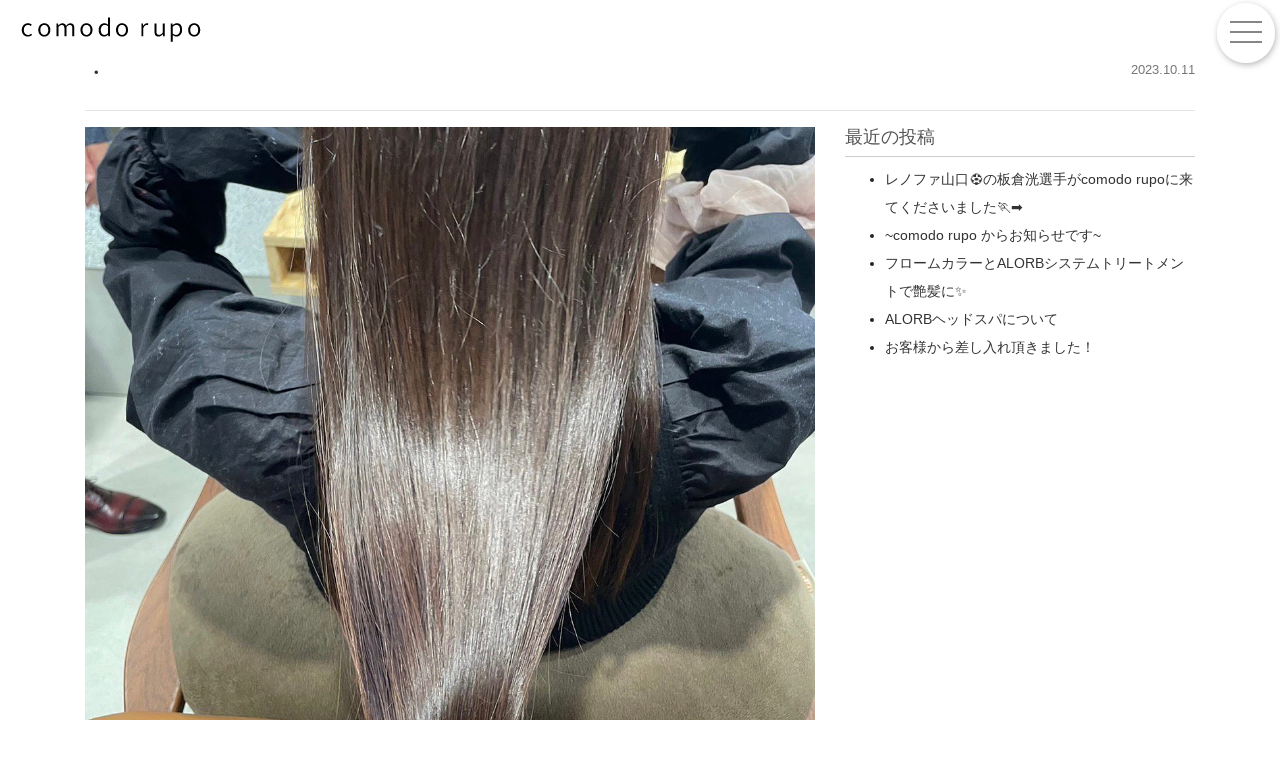

--- FILE ---
content_type: text/html; charset=UTF-8
request_url: https://comodo-rupo.com/%E3%83%BB-37/
body_size: 8506
content:
<!DOCTYPE html>
<html lang="ja"
	prefix="og: https://ogp.me/ns#" >
<head>
	<meta charset="UTF-8">
	<meta name="viewport" content="width=device-width, initial-scale=1, shrink-to-fit=no">
	<meta name="mobile-web-app-capable" content="yes">
	<meta name="apple-mobile-web-app-capable" content="yes">
	<meta name="apple-mobile-web-app-title" content="山口県宇部市　新しいカタチの美容室　comodo rupo コモドルポ - 山口県宇部市際波に新しいカタチの美容室が登場,ブライダル,結婚,ビューティーサロン,ヘアメイクアップ">
	<link rel="profile" href="http://gmpg.org/xfn/11">
	<link rel="pingback" href="https://comodo-rupo.com/xmlrpc.php">
	<link href="https://fonts.googleapis.com/css2?family=Didact+Gothic&display=swap" rel="stylesheet">
	<link href="https://unpkg.com/aos@2.3.1/dist/aos.css" rel="stylesheet">
	<link rel="stylesheet" href="https://cdnjs.cloudflare.com/ajax/libs/drawer/3.2.2/css/drawer.min.css">
	<link href="https://cdnjs.cloudflare.com/ajax/libs/lightbox2/2.10.0/css/lightbox.min.css" rel="stylesheet">
	<title>・ | 山口県宇部市 新しいカタチの美容室 comodo rupo コモドルポ</title>

		<!-- All in One SEO 4.1.5.3 -->
		<meta name="robots" content="max-image-preview:large" />
		<link rel="canonical" href="https://comodo-rupo.com/%e3%83%bb-37/" />

		<!-- Global site tag (gtag.js) - Google Analytics -->
<script async src="https://www.googletagmanager.com/gtag/js?id=G-H7RDQY8YWG"></script>
<script>
  window.dataLayer = window.dataLayer || [];
  function gtag(){dataLayer.push(arguments);}
  gtag('js', new Date());

  gtag('config', 'G-H7RDQY8YWG');
</script>
		<meta property="og:locale" content="ja_JP" />
		<meta property="og:site_name" content="BISTRO 328｜やまぐち　ビストロ ミツワ" />
		<meta property="og:type" content="article" />
		<meta property="og:title" content="・ | 山口県宇部市 新しいカタチの美容室 comodo rupo コモドルポ" />
		<meta property="og:url" content="https://comodo-rupo.com/%e3%83%bb-37/" />
		<meta property="article:published_time" content="2023-10-11T12:01:23+00:00" />
		<meta property="article:modified_time" content="2023-10-11T12:01:23+00:00" />
		<meta name="twitter:card" content="summary" />
		<meta name="twitter:domain" content="comodo-rupo.com" />
		<meta name="twitter:title" content="・ | 山口県宇部市 新しいカタチの美容室 comodo rupo コモドルポ" />
		<script type="application/ld+json" class="aioseo-schema">
			{"@context":"https:\/\/schema.org","@graph":[{"@type":"WebSite","@id":"https:\/\/comodo-rupo.com\/#website","url":"https:\/\/comodo-rupo.com\/","name":"\u5c71\u53e3\u770c\u5b87\u90e8\u5e02\u3000\u65b0\u3057\u3044\u30ab\u30bf\u30c1\u306e\u7f8e\u5bb9\u5ba4\u3000comodo rupo \u30b3\u30e2\u30c9\u30eb\u30dd","description":"\u5c71\u53e3\u770c\u5b87\u90e8\u5e02\u969b\u6ce2\u306b\u65b0\u3057\u3044\u30ab\u30bf\u30c1\u306e\u7f8e\u5bb9\u5ba4\u304c\u767b\u5834,\u30d6\u30e9\u30a4\u30c0\u30eb,\u7d50\u5a5a,\u30d3\u30e5\u30fc\u30c6\u30a3\u30fc\u30b5\u30ed\u30f3,\u30d8\u30a2\u30e1\u30a4\u30af\u30a2\u30c3\u30d7","inLanguage":"ja","publisher":{"@id":"https:\/\/comodo-rupo.com\/#organization"}},{"@type":"Organization","@id":"https:\/\/comodo-rupo.com\/#organization","name":"comodo rupo \u30b3\u30e2\u30c9\u30eb\u30dd","url":"https:\/\/comodo-rupo.com\/","logo":{"@type":"ImageObject","@id":"https:\/\/comodo-rupo.com\/#organizationLogo","url":"https:\/\/comodo-rupo.com\/wp-content\/uploads\/2021\/08\/logo.svg"},"image":{"@id":"https:\/\/comodo-rupo.com\/#organizationLogo"},"contactPoint":{"@type":"ContactPoint","telephone":"+81836395508","contactType":"none"}},{"@type":"BreadcrumbList","@id":"https:\/\/comodo-rupo.com\/%e3%83%bb-37\/#breadcrumblist","itemListElement":[{"@type":"ListItem","@id":"https:\/\/comodo-rupo.com\/#listItem","position":1,"item":{"@type":"WebPage","@id":"https:\/\/comodo-rupo.com\/","name":"\u30db\u30fc\u30e0","description":"\u5c71\u53e3\u770c\u5b87\u90e8\u5e02\u969b\u6ce2\u306b\u65b0\u3057\u3044\u30ab\u30bf\u30c1\u306e\u7f8e\u5bb9\u5ba4\u304c\u767b\u5834,\u30d6\u30e9\u30a4\u30c0\u30eb,\u7d50\u5a5a,\u30d3\u30e5\u30fc\u30c6\u30a3\u30fc\u30b5\u30ed\u30f3,\u30d8\u30a2\u30e1\u30a4\u30af\u30a2\u30c3\u30d7","url":"https:\/\/comodo-rupo.com\/"},"nextItem":"https:\/\/comodo-rupo.com\/%e3%83%bb-37\/#listItem"},{"@type":"ListItem","@id":"https:\/\/comodo-rupo.com\/%e3%83%bb-37\/#listItem","position":2,"item":{"@type":"WebPage","@id":"https:\/\/comodo-rupo.com\/%e3%83%bb-37\/","name":"\u30fb","url":"https:\/\/comodo-rupo.com\/%e3%83%bb-37\/"},"previousItem":"https:\/\/comodo-rupo.com\/#listItem"}]},{"@type":"Person","@id":"https:\/\/comodo-rupo.com\/author\/teshimarketing\/#author","url":"https:\/\/comodo-rupo.com\/author\/teshimarketing\/","name":"teshimarketing","image":{"@type":"ImageObject","@id":"https:\/\/comodo-rupo.com\/%e3%83%bb-37\/#authorImage","url":"https:\/\/secure.gravatar.com\/avatar\/5abe4bff9a04462f1d3e274db3444311?s=96&d=mm&r=g","width":96,"height":96,"caption":"teshimarketing"}},{"@type":"WebPage","@id":"https:\/\/comodo-rupo.com\/%e3%83%bb-37\/#webpage","url":"https:\/\/comodo-rupo.com\/%e3%83%bb-37\/","name":"\u30fb | \u5c71\u53e3\u770c\u5b87\u90e8\u5e02 \u65b0\u3057\u3044\u30ab\u30bf\u30c1\u306e\u7f8e\u5bb9\u5ba4 comodo rupo \u30b3\u30e2\u30c9\u30eb\u30dd","inLanguage":"ja","isPartOf":{"@id":"https:\/\/comodo-rupo.com\/#website"},"breadcrumb":{"@id":"https:\/\/comodo-rupo.com\/%e3%83%bb-37\/#breadcrumblist"},"author":"https:\/\/comodo-rupo.com\/author\/teshimarketing\/#author","creator":"https:\/\/comodo-rupo.com\/author\/teshimarketing\/#author","image":{"@type":"ImageObject","@id":"https:\/\/comodo-rupo.com\/#mainImage","url":"https:\/\/comodo-rupo.com\/wp-content\/uploads\/2023\/10\/387662073_1575684236582975_1744236251967952636_n.jpg","width":1109,"height":1109},"primaryImageOfPage":{"@id":"https:\/\/comodo-rupo.com\/%e3%83%bb-37\/#mainImage"},"datePublished":"2023-10-11T12:01:23+09:00","dateModified":"2023-10-11T12:01:23+09:00"},{"@type":"Article","@id":"https:\/\/comodo-rupo.com\/%e3%83%bb-37\/#article","name":"\u30fb | \u5c71\u53e3\u770c\u5b87\u90e8\u5e02 \u65b0\u3057\u3044\u30ab\u30bf\u30c1\u306e\u7f8e\u5bb9\u5ba4 comodo rupo \u30b3\u30e2\u30c9\u30eb\u30dd","inLanguage":"ja","headline":"\u30fb","author":{"@id":"https:\/\/comodo-rupo.com\/author\/teshimarketing\/#author"},"publisher":{"@id":"https:\/\/comodo-rupo.com\/#organization"},"datePublished":"2023-10-11T12:01:23+09:00","dateModified":"2023-10-11T12:01:23+09:00","articleSection":"\u304a\u77e5\u3089\u305b","mainEntityOfPage":{"@id":"https:\/\/comodo-rupo.com\/%e3%83%bb-37\/#webpage"},"isPartOf":{"@id":"https:\/\/comodo-rupo.com\/%e3%83%bb-37\/#webpage"},"image":{"@type":"ImageObject","@id":"https:\/\/comodo-rupo.com\/#articleImage","url":"https:\/\/comodo-rupo.com\/wp-content\/uploads\/2023\/10\/387662073_1575684236582975_1744236251967952636_n.jpg","width":1109,"height":1109}}]}
		</script>
		<!-- All in One SEO -->

<link rel='dns-prefetch' href='//s.w.org' />
<link rel="alternate" type="application/rss+xml" title="山口県宇部市　新しいカタチの美容室　comodo rupo コモドルポ &raquo; フィード" href="https://comodo-rupo.com/feed/" />
<link rel="alternate" type="application/rss+xml" title="山口県宇部市　新しいカタチの美容室　comodo rupo コモドルポ &raquo; コメントフィード" href="https://comodo-rupo.com/comments/feed/" />
		<script type="text/javascript">
			window._wpemojiSettings = {"baseUrl":"https:\/\/s.w.org\/images\/core\/emoji\/13.1.0\/72x72\/","ext":".png","svgUrl":"https:\/\/s.w.org\/images\/core\/emoji\/13.1.0\/svg\/","svgExt":".svg","source":{"concatemoji":"https:\/\/comodo-rupo.com\/wp-includes\/js\/wp-emoji-release.min.js?ver=5.8.12"}};
			!function(e,a,t){var n,r,o,i=a.createElement("canvas"),p=i.getContext&&i.getContext("2d");function s(e,t){var a=String.fromCharCode;p.clearRect(0,0,i.width,i.height),p.fillText(a.apply(this,e),0,0);e=i.toDataURL();return p.clearRect(0,0,i.width,i.height),p.fillText(a.apply(this,t),0,0),e===i.toDataURL()}function c(e){var t=a.createElement("script");t.src=e,t.defer=t.type="text/javascript",a.getElementsByTagName("head")[0].appendChild(t)}for(o=Array("flag","emoji"),t.supports={everything:!0,everythingExceptFlag:!0},r=0;r<o.length;r++)t.supports[o[r]]=function(e){if(!p||!p.fillText)return!1;switch(p.textBaseline="top",p.font="600 32px Arial",e){case"flag":return s([127987,65039,8205,9895,65039],[127987,65039,8203,9895,65039])?!1:!s([55356,56826,55356,56819],[55356,56826,8203,55356,56819])&&!s([55356,57332,56128,56423,56128,56418,56128,56421,56128,56430,56128,56423,56128,56447],[55356,57332,8203,56128,56423,8203,56128,56418,8203,56128,56421,8203,56128,56430,8203,56128,56423,8203,56128,56447]);case"emoji":return!s([10084,65039,8205,55357,56613],[10084,65039,8203,55357,56613])}return!1}(o[r]),t.supports.everything=t.supports.everything&&t.supports[o[r]],"flag"!==o[r]&&(t.supports.everythingExceptFlag=t.supports.everythingExceptFlag&&t.supports[o[r]]);t.supports.everythingExceptFlag=t.supports.everythingExceptFlag&&!t.supports.flag,t.DOMReady=!1,t.readyCallback=function(){t.DOMReady=!0},t.supports.everything||(n=function(){t.readyCallback()},a.addEventListener?(a.addEventListener("DOMContentLoaded",n,!1),e.addEventListener("load",n,!1)):(e.attachEvent("onload",n),a.attachEvent("onreadystatechange",function(){"complete"===a.readyState&&t.readyCallback()})),(n=t.source||{}).concatemoji?c(n.concatemoji):n.wpemoji&&n.twemoji&&(c(n.twemoji),c(n.wpemoji)))}(window,document,window._wpemojiSettings);
		</script>
		<style type="text/css">
img.wp-smiley,
img.emoji {
	display: inline !important;
	border: none !important;
	box-shadow: none !important;
	height: 1em !important;
	width: 1em !important;
	margin: 0 .07em !important;
	vertical-align: -0.1em !important;
	background: none !important;
	padding: 0 !important;
}
</style>
	<link rel='stylesheet' id='wp-block-library-css'  href='https://comodo-rupo.com/wp-includes/css/dist/block-library/style.min.css?ver=5.8.12' type='text/css' media='all' />
<link rel='stylesheet' id='child-understrap-styles-css'  href='https://comodo-rupo.com/wp-content/themes/mymedia02/css/child-theme.min.css?ver=0.5.3' type='text/css' media='all' />
<link rel='stylesheet' id='style-css-css'  href='https://comodo-rupo.com/wp-content/themes/mymedia02/style.css?ver=5.8.12' type='text/css' media='all' />
<!--n2css--><script type='text/javascript' src='https://comodo-rupo.com/wp-includes/js/jquery/jquery.min.js?ver=3.6.0' id='jquery-core-js'></script>
<script type='text/javascript' src='https://comodo-rupo.com/wp-includes/js/jquery/jquery-migrate.min.js?ver=3.3.2' id='jquery-migrate-js'></script>
<script type='text/javascript' src='https://comodo-rupo.com/wp-content/plugins/the-preloader/js/preloader-script.js' id='wptime-plugin-preloader-script-js'></script>
<script type='text/javascript' src='https://comodo-rupo.com/wp-content/themes/mymedia02/js/barba.min.js?ver=5.8.12' id='barba-scripts-js'></script>
<link rel="https://api.w.org/" href="https://comodo-rupo.com/wp-json/" /><link rel="alternate" type="application/json" href="https://comodo-rupo.com/wp-json/wp/v2/posts/2846" /><link rel="EditURI" type="application/rsd+xml" title="RSD" href="https://comodo-rupo.com/xmlrpc.php?rsd" />
<link rel="wlwmanifest" type="application/wlwmanifest+xml" href="https://comodo-rupo.com/wp-includes/wlwmanifest.xml" /> 
<meta name="generator" content="WordPress 5.8.12" />
<link rel='shortlink' href='https://comodo-rupo.com/?p=2846' />
<link rel="alternate" type="application/json+oembed" href="https://comodo-rupo.com/wp-json/oembed/1.0/embed?url=https%3A%2F%2Fcomodo-rupo.com%2F%25e3%2583%25bb-37%2F" />
<link rel="alternate" type="text/xml+oembed" href="https://comodo-rupo.com/wp-json/oembed/1.0/embed?url=https%3A%2F%2Fcomodo-rupo.com%2F%25e3%2583%25bb-37%2F&#038;format=xml" />
    	<style type="text/css">
			#wptime-plugin-preloader{
				position: fixed;
				top: 0;
			 	left: 0;
			 	right: 0;
			 	bottom: 0;
				background:url(https://comodo-rupo.com/wp-content/uploads/2021/08/loder_animated.svg) no-repeat #FFFFFF 50%;
				-moz-background-size:450px 64px;
				-o-background-size:450px 64px;
				-webkit-background-size:450px 64px;
				background-size:450px 64px;
				z-index: 99998;
				width:100%;
				height:100%;
			}
		</style>

		<noscript>
    		<style type="text/css">
        		#wptime-plugin-preloader{
        			display:none !important;
        		}
    		</style>
		</noscript>
    <meta name="mobile-web-app-capable" content="yes">
<meta name="apple-mobile-web-app-capable" content="yes">
<meta name="apple-mobile-web-app-title" content="山口県宇部市　新しいカタチの美容室　comodo rupo コモドルポ - 山口県宇部市際波に新しいカタチの美容室が登場,ブライダル,結婚,ビューティーサロン,ヘアメイクアップ">
<link rel="icon" href="https://comodo-rupo.com/wp-content/uploads/2021/08/cropped-crupo-32x32.png" sizes="32x32" />
<link rel="icon" href="https://comodo-rupo.com/wp-content/uploads/2021/08/cropped-crupo-192x192.png" sizes="192x192" />
<link rel="apple-touch-icon" href="https://comodo-rupo.com/wp-content/uploads/2021/08/cropped-crupo-180x180.png" />
<meta name="msapplication-TileImage" content="https://comodo-rupo.com/wp-content/uploads/2021/08/cropped-crupo-270x270.png" />
	<meta name="format-detection" content="telephone=no">
	<script src="https://ajax.googleapis.com/ajax/libs/jquery/1.11.0/jquery.min.js"></script>
<script>
$(window).scroll(function (){　// マーカーの動きをつける
	$(".bg").each(function(){
	  var position = $(this).offset().top; //ページの一番上から要素までの距離を取得
	  var scroll = $(window).scrollTop(); //スクロールの位置を取得
	  var windowHeight = $(window).height(); //ウインドウの高さを取得
	  if (scroll > position - windowHeight){ //スクロール位置が要素の位置を過ぎたとき
	    $(this).addClass('is-animated'); //クラス「active」を与える
	  }
	});
});
</script>
</head>

<body class="post-template-default single single-post postid-2846 single-format-standard wp-embed-responsive drawer drawer--top">
<header role="banner">
	<button type="button" class="drawer-toggle drawer-hamburger">
		<span class="sr-only">toggle navigation</span>
		<span class="drawer-hamburger-icon"></span>
	</button>
	<nav class="drawer-nav" role="navigation">
		<div class="menu-global-container"><ul id="menu-global" class="drawer-menu"><li id="menu-item-453" class="menu-item menu-item-type-custom menu-item-object-custom menu-item-home menu-item-453"><a href="https://comodo-rupo.com/#menu">MENU</a></li>
<li id="menu-item-455" class="menu-item menu-item-type-custom menu-item-object-custom menu-item-455"><a href="/topics">TOPICS</a></li>
<li id="menu-item-1491" class="menu-item menu-item-type-post_type menu-item-object-page menu-item-1491"><a href="https://comodo-rupo.com/staff/">STAFF</a></li>
<li id="menu-item-1490" class="menu-item menu-item-type-post_type menu-item-object-page menu-item-1490"><a href="https://comodo-rupo.com/bridal/">BRIDAL</a></li>
<li id="menu-item-456" class="menu-item menu-item-type-custom menu-item-object-custom menu-item-456"><a href="/#location">ACCESS</a></li>
<li id="menu-item-1718" class="menu-item menu-item-type-post_type menu-item-object-page menu-item-1718"><a href="https://comodo-rupo.com/company-info/">会社概要</a></li>
<li id="menu-item-3519" class="menu-item menu-item-type-post_type menu-item-object-page menu-item-3519"><a href="https://comodo-rupo.com/recruit/">RECRUIT</a></li>
<li id="menu-item-2930" class="menu-item menu-item-type-post_type menu-item-object-page menu-item-2930"><a href="https://comodo-rupo.com/privacy-policy/">Privacy Policy</a></li>
</ul></div>	</nav>
</header>
<div id="wptime-plugin-preloader"></div>
<div class="hfeed site" id="page">
<!--<a class="cta" href="https://yama-ebisu.shop-pro.jp/" target="_blank"><i class="fa fa-shopping-cart" aria-hidden="true"></i> Online Store</a>
<a class="cta2" href="https://www.tablecheck.com/shops/yama/reserve" target="_blank"><i class="fa fa-calendar-check-o" aria-hidden="true"></i> Reservation</a>-->
	<!-- ******************* The Navbar Area ******************* -->
	<div id="wrapper-navbar" itemscope itemtype="http://schema.org/WebSite">

		<a class="skip-link sr-only sr-only-focusable" href="#content">コンテンツへスキップ</a>

		<nav class="navbar navbar-expand-md fixed-top">

				
					<!-- Your site title as branding in the menu -->
					
<a class="navbar-brand no-barba" rel="home" href="https://comodo-rupo.com/" title="山口県宇部市　新しいカタチの美容室　comodo rupo コモドルポ" itemprop="url">
	<img src="https://comodo-rupo.com/wp-content/uploads/2021/08/logo.svg">
</a>


				<!-- TODO off canvas menu -->
				<!-- <button class="navbar-toggler" type="button" data-toggle="collapse" data-target="#navbarNavDropdown" aria-controls="navbarNavDropdown" aria-expanded="false" aria-label="ナビゲーション切り替え">
					<span class="navbar-toggler-icon"></span>
				</button> -->

				<!-- The WordPress Menu goes here -->
										
		</nav><!-- .site-navigation -->

	</div><!-- #wrapper-navbar end -->

<div class="hero-wrapper" style="display: none;">
	
</div>
<div class="wrapper" id="single-wrapper">

	<div class="container" id="content" tabindex="-1">

		<div class="row">

			<!-- Do the left sidebar check -->
			
			<main class="site-main" id="main">

				<div id="barba-wrapper">
					<div class="barba-container" data-namespace="single">
					
											<div class="container">
							
<article class="post-2846 post type-post status-publish format-standard has-post-thumbnail hentry category-news" id="post-2846">

	<header class="entry-header top60">
	<div class="row">
						<div class="col-md-10">
		<h1 class="post-entry-title">・</h1></div>
<div class="col-md-2">
		<div class="entry-meta">
						2023.10.11		</div><!-- .entry-meta -->
</div>
</div>
<hr>
	</header><!-- .entry-header -->
	<div class="row">
	<div class="col-md-8">
	<div class="entry-content">
		<div class="instagram-medias"><img src="https://comodo-rupo.com/wp-content/uploads/2023/10/387662073_1575684236582975_1744236251967952636_n-1.jpg"><img src="https://comodo-rupo.com/wp-content/uploads/2023/10/387659444_697593808910402_1801635732799909699_n.jpg"></div>
<div class="caption">・<br />
夏も終わり時折涼しい日などあり、<br />
皆さま寒暖差で体調など崩されていませんか？</p>
<p>カラーの技術も日々進歩しており、<br />
今回新色が発表されたということで、直接メーカーから<br />
説明を受けさせていただきました。</p>
<p>近々、新カラーとして導入していく予定ですので<br />
ご来店の際にご提案できるよう準備中です。</p>
<p>乞うご期待ください。</p>
<p>#宇部市 #宇部市美容室 #コモドルポ #comodorupo #お知らせ #カラー講習会 #新カラー</p></div>
	</div>
	</div>
	<div class="col-md-4">
	
		<aside id="recent-posts-3" class="widget widget_recent_entries">
		<h3 class="widget-title">最近の投稿</h3>
		<ul>
											<li>
					<a href="https://comodo-rupo.com/%e3%83%ac%e3%83%8e%e3%83%95%e3%82%a1%e5%b1%b1%e5%8f%a3%e2%9a%bd%ef%b8%8f%e3%81%ae%e6%9d%bf%e5%80%89%e6%b4%b8%e9%81%b8%e6%89%8b%e3%81%8ccomodo-rupo%e3%81%ab%e6%9d%a5%e3%81%a6%e3%81%8f%e3%81%a0%e3%81%95/">レノファ山口⚽️の板倉洸選手がcomodo rupoに来てくださいました🏃‍➡️</a>
									</li>
											<li>
					<a href="https://comodo-rupo.com/comodo-rupo-%e3%81%8b%e3%82%89%e3%81%8a%e7%9f%a5%e3%82%89%e3%81%9b%e3%81%a7%e3%81%99/">~comodo rupo からお知らせです~</a>
									</li>
											<li>
					<a href="https://comodo-rupo.com/%e3%83%95%e3%83%ad%e3%83%bc%e3%83%a0%e3%82%ab%e3%83%a9%e3%83%bc%e3%81%a8alorb%e3%82%b7%e3%82%b9%e3%83%86%e3%83%a0%e3%83%88%e3%83%aa%e3%83%bc%e3%83%88%e3%83%a1%e3%83%b3%e3%83%88%e3%81%a7%e8%89%b6/">フロームカラーとALORBシステムトリートメントで艶髪に✨</a>
									</li>
											<li>
					<a href="https://comodo-rupo.com/alorb%e3%83%98%e3%83%83%e3%83%89%e3%82%b9%e3%83%91%e3%81%ab%e3%81%a4%e3%81%84%e3%81%a6/">ALORBヘッドスパについて</a>
									</li>
											<li>
					<a href="https://comodo-rupo.com/%e3%81%8a%e5%ae%a2%e6%a7%98%e3%81%8b%e3%82%89%e5%b7%ae%e3%81%97%e5%85%a5%e3%82%8c%e9%a0%82%e3%81%8d%e3%81%be%e3%81%97%e3%81%9f%ef%bc%81/">お客様から差し入れ頂きました！</a>
									</li>
					</ul>

		</aside>
</div><!-- #right-sidebar -->
	</div>
	</div>
		
	<!-- .entry-content -->

	<footer class="entry-footer">

	
	</footer><!-- .entry-footer -->

</article><!-- #post-## -->


									<nav class="container navigation post-navigation">
			<h2 class="sr-only">投稿ナビゲーション</h2>
			<div class="row nav-links justify-content-between">
				<span class="nav-previous"><a href="https://comodo-rupo.com/%e3%83%bb-36/" rel="prev"><i class="fa fa-angle-left"></i>&nbsp;・</a></span><span class="nav-next"><a href="https://comodo-rupo.com/%e3%83%bb-38/" rel="next">・&nbsp;<i class="fa fa-angle-right"></i></a></span>			</div><!-- .nav-links -->
		</nav><!-- .navigation -->
								</div>
						
					
										</div>
				</div>				



			</main><!-- #main -->

		<!-- Do the right sidebar check -->
		
	</div><!-- .row -->

</div><!-- Container end -->

</div><!-- Wrapper end -->




	<!-- ******************* The Footer Full-width Widget Area ******************* -->

	<div class="wrapper" id="wrapper-footer-full">

		<div class="container" id="footer-full-content" tabindex="-1">

			<div class="row">

				<div id="custom_html-36" class="widget_text footer-widget widget_custom_html widget-count-1 col-md-12"><div class="textwidget custom-html-widget"><div class="container">

<div class="row top40">
<div class="col-md-5 top20">
<div class="footlogo">
<img src="https://comodo-rupo.com/wp-content/uploads/2021/08/logo.svg" alt="comodo rupo">
</div>
<p class="locationtxt">〒759-0209 山口県宇部市厚南北２丁目８−３</p>
<p class="locationtxt">Tel <a href="tel:0836-39-5508">0836-39-5508</a><br><span style="font-size:10px;">※営業等のお電話はご遠慮ください。</span></p>
</div>
<div class="col-md-7 padadd">
<ul id="footer_nav" class="d-none d-lg-flex d-xl-flex">
<li class="farstmenu_li"><a href="https://comodo-rupo.com/#menu">MENU</a></li>
<li><a href="https://comodo-rupo.com/topics">TOPICS</a></li>
	<li><a href="/staff">STAFF</a></li>
	<li><a href="/bridal">BRIDAL</a></li>
<li><a href="/#location">ACCESS</a></li>
<li><a href="/company-info/">会社概要</a></li>
<li><a href="/recruit/">RECRUIT</a></li>
	<li><a href="/privacy-policy/">Privacy Policy</a></li>
<li><a href="https://www.instagram.com/comodorupo2009/" target="_blank" rel="noopener"><i class="fa fa-instagram" aria-hidden="true"></i></a></li>
</ul>
</div>
<div class="col-12 top40">
<p class="copyright">© Copyright comodo rupo. All rights reserved.</p>
</div>
</div>
</div></div></div><!-- .footer-widget -->
			</div>

		</div>

	</div><!-- #wrapper-footer-full -->


<div class="wrapper" id="wrapper-footer">

	<div class="container">

		<div class="row">

			<div class="col-md-12">

				<footer class="site-footer" id="colophon">

					<div class="site-info">

						
					</div><!-- .site-info -->

				</footer><!-- #colophon -->

			</div><!--col end -->

		</div><!-- row end -->

	</div><!-- container end -->

</div><!-- wrapper end -->

</div><!-- #page we need this extra closing tag here -->
<script type='text/javascript' src='https://comodo-rupo.com/wp-includes/js/dist/vendor/regenerator-runtime.min.js?ver=0.13.7' id='regenerator-runtime-js'></script>
<script type='text/javascript' src='https://comodo-rupo.com/wp-includes/js/dist/vendor/wp-polyfill.min.js?ver=3.15.0' id='wp-polyfill-js'></script>
<script type='text/javascript' id='contact-form-7-js-extra'>
/* <![CDATA[ */
var wpcf7 = {"api":{"root":"https:\/\/comodo-rupo.com\/wp-json\/","namespace":"contact-form-7\/v1"}};
/* ]]> */
</script>
<script type='text/javascript' src='https://comodo-rupo.com/wp-content/plugins/contact-form-7/includes/js/index.js?ver=5.5.2' id='contact-form-7-js'></script>
<script type='text/javascript' src='https://comodo-rupo.com/wp-content/themes/mymedia02/js/child-theme.min.js?ver=0.5.3' id='child-understrap-scripts-js'></script>
<script type='text/javascript' src='https://comodo-rupo.com/wp-includes/js/wp-embed.min.js?ver=5.8.12' id='wp-embed-js'></script>
<script>
jQuery(function() {
    var topBtn = jQuery('#footerFloatingMenu');
    topBtn.hide();
    jQuery(window).scroll(function () {
        if (jQuery(this).scrollTop() > 200) { // 200pxで表示
            topBtn.fadeIn();
        } else {
            topBtn.fadeOut();
        }
    });
});
</script>
<script>
jQuery(function(){
	jQuery(".accordion-box dt").on("click", function() {
    const $icon = jQuery(this).find('.accordion_icon');
		if ($icon.hasClass('active')) {			
			$icon.removeClass('active');				
		} else {
			$icon.addClass('active');			
		}			
	});
});
</script>
  <!-- JS読み込み -->
  <script src="https://unpkg.com/aos@2.3.1/dist/aos.js"></script>
  <!-- 初期化する -->
  <script>
    AOS.init();
  </script>
<script src="https://cdnjs.cloudflare.com/ajax/libs/iScroll/5.2.0/iscroll.min.js"></script>
<script src="https://cdnjs.cloudflare.com/ajax/libs/drawer/3.2.2/js/drawer.min.js"></script>
<script src="https://cdnjs.cloudflare.com/ajax/libs/lightbox2/2.10.0/js/lightbox.min.js"></script>
</body>

</html>



--- FILE ---
content_type: text/css
request_url: https://comodo-rupo.com/wp-content/themes/mymedia02/style.css?ver=5.8.12
body_size: 8849
content:
/*
 Theme Name:   mymedia02
 Author:       40works
 Template:     understrap
 Version:      0.5.3
*/
body {
    font-family:  "Open Sans", 游ゴシック, YuGothic, メイリオ, Meiryo, "ＭＳ Ｐゴシック", sans-serif;
}

/* common-- ------------------------------------------------------------------*/
.top5 { margin-top: 5px; }
.top10 { margin-top: 10px; }
.top20 { margin-top: 20px; }
.top30 { margin-top: 30px; }
.top40 { margin-top: 40px; }
.top50 { margin-top: 50px; }
.top60 { margin-top: 60px; }
.top70 { margin-top: 70px; }
.top80 { margin-top: 80px; }

/* home-- ------------------------------------------------------------------*/
body.is-embed.is-light {
    background-color: none;
}
.is-light {
    background-color: rgb(255 255 255 / 0%);
}
.carousel-control-prev {
    display: none;
}
.carousel-control-next{
    display: none;
}
.grid-item.span-2 .entry-content .entry-caption .entry-title {
    font-weight: 300;
}
.list-inline{
    text-align: right;
}
.list-inline-item a{
    color: #333;
    font-weight: 100;
}
.inline-headers.ja {
    font-family: 'Didact Gothic', sans-serif;
    letter-spacing: 1px;
    text-align: center;
    font-size: 1.6rem;
    margin: 2rem 0;
    color: #000;
    font-weight: 100;
    border-bottom: 1px solid #000000;
}
.topichead_index {
    border-top: 1px solid #eee;
    margin-bottom: 1em;
    margin-top: .5em;
}
h2.topicttl_index a {
    font-size: 16px;
    color: #555;
    text-decoration: none;
    font-weight: 300;
}
h2.topicttl_index {
    font-size: 16px;
    color: #555;
    text-decoration: none;
    font-weight: 300;
}
.entry-meta_index {
    text-align: right;
    font-size: 12px;
    border-top: dashed 1px #eee;
    color: #555;
    padding-top: .3em;
    font-weight: 300;
}
.grid-layout .grid-item{
    transition: all .5s ease-out;
}
.grid-layout .grid-item:hover{
    z-index: 1000;
    box-shadow: 0 10px 30px rgba(0,0,0,0.8);
    opacity: .9;
    -webkit-transition: 0.5s ease, -webkit-transform 0.5s ease;
    transition: 0.5s ease,         transform 0.5s ease;
}
.grid-layout .grid-item .entry-content .entry-caption {
    background: rgb(255 252 252 / 0%);
    color: #fff;
    position: absolute;
    bottom: 0;
    left: 0;
    width: 100%;
    padding: 0 10px;
    margin: 0;
    text-shadow: 1px 1px 1px #333;
}
/*ボタン------------------------------------*/
.btn-block-arrow {display: flex;-ms-transition: all .3s;-webkit-transition: all .3s;transition: all .3s; justify-content: center; align-items: center;}
.btn-block-arrow a{border: 1px solid #c3c3c3; padding: .5em 3.2em; display: block; position: relative; text-align: right;color:#c3c3c3;}
.btn-block-arrow a:after { content:''; width: 2em; height: .4em; display: block; border-right: 1px solid#c3c3c3; border-bottom: 1px solid #c3c3c3; position: absolute; top: 0; bottom: 0; right: 1em; margin: auto; -ms-transform: skewX(45deg); -webkit-transform: skewX(45deg); transform: skewX(45deg); }
.btn-block-arrow a:hover{
background-color:#c3c3c3;
color: #fff;
text-decoration: none;
-webkit-transition: 0.5s ease, -webkit-transform 0.5s ease;
transition: 0.5s ease,         transform 0.5s ease;
}
.btn-block-arrow a:hover:after{
     border-right: 1px solid #fff; border-bottom: 1px solid #fff;
}
.clear_both{
    clear: both;
}
.card-img-left {
    height: 100px;
}
/*グローバルメニュー------------------------------------*/
#wrapper-navbar .navbar .navbar-brand img {
    width: 190px;
}
button:focus {
    outline: none;
    outline: none;
}
button.drawer-toggle.drawer-hamburger {
    background-color: rgb(255 255 255 / 50%);
    top: 3px;
    right: 5px;
    border-radius: 50%;
    padding: 18px .8rem 30px;
    box-shadow: 1px 2px 6px rgb(0 0 0 / 28%);
}
.drawer-hamburger:hover {
    cursor: pointer;
    background-color: rgba(0, 0, 0, 0.92);
    top:3px;
    right: 5px;
}
.drawer--top .drawer-hamburger, .drawer--top.drawer-open .drawer-hamburger {
    right: 5px;
}
.drawer-hamburger-icon, .drawer-hamburger-icon:after, .drawer-hamburger-icon:before {
    background-color: #868686;
}
.drawer--top.drawer-open .drawer-nav {
    top: 0;
    bottom: 0;
    height: 100%;
    padding: 1rem;
}
.drawer--top .drawer-nav {
    top: -120%;
    background-color: rgb(117 117 117 / 50%);
    width: unset;
    height: 100%;
    max-height: 100%;
    right: 0;
    left: unset;
}
.menu-global-container {
    padding-right: 3rem;
}
.drawer-menu {
   margin-top: 3rem;
}
.menu-item a{
    color: #fff;
    font-size: .9rem;
}
.menu-item a:hover{
    opacity: .7;
    text-decoration: none;
}
.menu-item {
    font-size: .9rem;
    line-height: 2em;
    color: #fff;
    padding: .5rem;
    border-bottom: 1px solid rgb(255 255 255 / 50%);
}
.menu-item:hover {
    text-decoration: none;
}
.menu-item span.gmenu_en {
    font-size: 11px;
    color: #d40013;
    display: block;
}
li#menu-item-11067 {
    padding-top: 2rem;
}
li#menu-item-7731 {
    padding-bottom: 2rem;
}
.cta {
    display: block;
    position: fixed;
    right: 0px;
    top: 300px;
    z-index: 1000;
    padding: 12px;
    font-size: 14px;
    color: #000000 !important;
    background: rgb(148 157 165 / 64%);
    border: 1px solid #b9b9b9;
    text-decoration: none !important;
    line-height: 1.2em;
    border-radius: 5px 0 0 5px;
    -webkit-transition: .2s ease-in-out;
    -moz-transition: .2s ease-in-out;
    transition: .2s ease-in-out;
    -webkit-writing-mode: vertical-rl;
    -ms-writing-mode: tb-rl;
    writing-mode: vertical-rl;
    letter-spacing: 1px;
    font-family: 'Didact Gothic', sans-seri;
}
.cta2 {
    display: block;
    position: fixed;
    right: 0px;
    top: 445px;
    z-index: 1000;
    padding: 12px;
    font-size: 14px;
    color: #000000 !important;
    background: rgb(148 157 165 / 64%);
    border: 1px solid #b9b9b9;
    text-decoration: none !important;
    line-height: 1.2em;
    border-radius: 5px 0 0 5px;
    -webkit-transition: .2s ease-in-out;
    -moz-transition: .2s ease-in-out;
    transition: .2s ease-in-out;
    -webkit-writing-mode: vertical-rl;
    -ms-writing-mode: tb-rl;
    writing-mode: vertical-rl;
    letter-spacing: 1px;
    font-family: 'Didact Gothic', sans-seri;
}
@media (max-width: 1200px){
    .card-img-left {
        height: 117px;
    }
}
@media (max-width: 992px){
    .padfive{
        padding: 0 5px;
    }
    .card-img-left {
        height: 80px;
    }
}
@media (max-width: 576px){
    .menu-menu-1-container{
        padding-right: 0;
    }
    .grid-layout .grid-item .entry-content .entry-caption .entry-title {
        font-size: .8em;
        margin-bottom: 0;
        line-height: 1.4;
    }
    .grid-item.span-2 .entry-content .entry-caption .entry-title {
        font-weight: 300;
        font-size: 1rem;
        margin-bottom: 0;
    }
    .entry-subtitle .badge{
        font-size: .6rem;
    }
    h2.topicttl_index a {
        font-size: 13px;
        color: #333;
        text-decoration: none;
    }
    .list-inline{
        text-align: left;
    }
    .drawer--top .drawer-nav {
    width:100%;
    padding-right: 0;
    }
    .drawer-menu-item span.gmenu_en {
        display: inline-block;
        padding-left: .7rem
    }
    .drawer-menu-item {
        border-bottom: 1px dashed rgba(248, 249, 250, 0.24);
    }
    .cta{
        display: none;
    }
    .cta2{
        display: none;
    }
}
/* toppage-- ------------------------------------------------------------------*/
.contxtwe {
    color: #fff;
    line-height: 2rem;
    text-align: center;
    font-size: 15px;
}
#concept{
    background: url(https://comodo-rupo.com/wp-content/uploads/2021/08/concept.jpg)no-repeat;
    background-attachment: fixed;
    background-size: cover;
    height: 800px;
    position: relative;
    background-position-y: top; 
    background-position-x: center;
    display: flex;
      justify-content: center;
      align-items: center;
  }
  h1.contentttl {
    letter-spacing: 5px;
    text-align: center;
    font-size: 2.2rem;
    margin: 2rem 0;
    color: #000000;
    font-family: 'Didact Gothic', sans-serif;
}
h2.contentttl2 {
    font-family: 'Didact Gothic', sans-serif;
    letter-spacing: 1px;
    text-align: center;
    font-size: 2.2rem;
    margin:2rem 0;
    color: #c3c3c3;
}
table.menu-table{
    width: 100%;
}
table.menu-table tr{
    border-bottom: 1px solid #efefef;
    line-height: 2rem;   
}
table.menu-table th{
    color: #000;
    font-size: 14px;
    font-weight: 300;
    line-height: 1.2rem;
    padding: 20px 0;
    text-align: left;
    vertical-align: middle;
}
table.menu-table th span.mini{
    color: #757575;
    font-size: 12px;
}
table.menu-table td{
    font-weight: 600;
    font-size: 14px;
    color: #000;
    text-align: right;
    letter-spacing: 2px;
    font-family: 'Didact Gothic', sans-serif;
}
.menuttl {
    font-family: 'Didact Gothic', sans-serif;
    letter-spacing: 5px;
    font-size: 22px;
    border-bottom: 1px solid #000;
    padding-bottom: .5rem;
}
.menuttl span{
    font-family: initial;
    letter-spacing: 0px;
    font-size: 12px;
    color: #757575;
}
.col-12.col-md-6.padmenu {
    padding: 0 25px;
}
p.minitx {
    font-size: 12px;
    margin: .5rem 0;
}
p.conms {
    font-size: 14px;
    line-height: 1.8rem;
    margin-top: 1.5rem;
    background-color: rgb(255 255 255 / 67%);
    padding: .5rem;
}
@media (max-width: 896px){
    #concept{
        background-attachment: inherit;
        position: inherit;
      }
}
@media (max-width: 576px){
    h2.conceptttl{
        font-size: 18px;
        padding: 3rem 0 1rem;
        font-family: "Sawarabi Mincho";
        color: #fff;
        text-align: center;
        letter-spacing: 2px;
    }
    #concept{
        background: url(https://comodo-rupo.com/wp-content/uploads/2021/08/sp-concept.jpg)no-repeat;
        background-attachment: inherit;
        background-size: cover;
        position: inherit;
        height: 600px;
        background-position-y: top; 
        background-position-x: right;
        display: flex;
          justify-content: center;
          align-items: center;
      }
      .menuttl {
        font-family: 'Didact Gothic', sans-serif;
        letter-spacing: 3px;
        font-size: 20px;
        border-bottom: 1px solid #000;
        padding-bottom: .5rem;
    }
    .menuttl span{
        font-size: 12px;
    }
    table.menu-table th {
        font-size: 12px;
        padding: 13px 0;
    }
    table.menu-table th span.mini {
        color: #757575;
        font-size: 11px;
    } 
    table.menu-table td {
        font-size: 12px;
    } 
    p.minitx {
        font-size: 11px;
        margin: .3rem 0;
    }
    p.conms {
        font-size: 13px;
        line-height: 1.6rem;
        margin-top: 1.5rem;
    }
}
  .entry-content iframe{
width:100%;
  }
  .content {
    width: 100%;
    height: auto;
    position: absolute;
    z-index: 1;
    color: #fff;
    font-size: 200%;
    top: 50%;
    transform: translateY(-50%);
    overflow: hidden;
  }
.filter-Hover iframe{
    -webkit-filter: grayscale(1);
    filter: grayscale(1);
}
  .filter-Hover iframe:hover{
  transition: filter 0.8s ease;
  -webkit-filter: grayscale(0) saturate(2);
  filter: grayscale(0) saturate(2);
}

/* archive title-- ------------------------------------------------------------------*/
h1.page-title {
    font-family: 'Didact Gothic', sans-serif;
    letter-spacing: 1px;
    text-align: center;
    font-size: 2.2rem!important;
    margin:2rem 0;
    color: #000;
}
.page-title span{
    padding-bottom: .3em;
    border-bottom: 1px solid #8c8c8c;
}
.page-title_en {
    margin-top: 1.2em;
    color: #555;
    text-align: center;
}
.grid-layout.pressrelease{
    margin-top: 60px;
}
.grid-layout.pressrelease .grid-item:hover{
    z-index: 1000;
    box-shadow:none;
    opacity: .9;
}
.grid-layout.keyword{
    margin-top: 60px;
}
.grid-layout.keyword .grid-item .entry-content .entry-caption .entry-title {
    line-height: 1.8rem;
    font-weight: 500;
    color: rgba(35, 35, 35, 0.64);
    padding: 3rem 0;
}
.grid-layout.keyword .grid-item{
    background-color: rgba(241, 238, 226, 0.5);
    box-shadow: 0px 0px 1px 2px rgba(108, 117, 125, 0.07) inset;
    transition:all 1.5s;
}
.grid-layout.keyword .grid-item:hover{
    z-index: 1000;
    box-shadow: 0 10px 30px rgba(0, 0, 0, 0.37);
   color: #333;
}
.grid-layout.keyword .grid-item .entry-content .entry-caption .entry-title:hover{
    color: #333;
}
/* pagenav-- ------------------------------------------------------------------*/
.nav-links{
margin-top: 4em;
}
.nav-previous{
    display: block;
    text-align: center;
    margin-bottom: 1em;
    border: 1px solid;
    padding: .5em 1em;
    font-size: .9rem;
}
.nav-next{
    display: block;
    text-align: center;
    margin-bottom: 1em;
    border: 1px solid;
    padding: .5em 1em;
    font-size: .9rem;   
}
.nav-previous a{
 color: #555;
}
.nav-next a{
    color: #555; 
}
.nav-previous:hover{
    background-color: #000;
    color: #fff;
    -webkit-transition: 0.5s ease, -webkit-transform 0.5s ease;
    transition: 0.5s ease,         transform 0.5s ease;
   }
   .nav-next:hover{
    background-color: #000;
    color: #fff;
    -webkit-transition: 0.5s ease, -webkit-transform 0.5s ease;
    transition: 0.5s ease,         transform 0.5s ease;
   }
   .nav-previous a:hover{
    color: #fff;
    text-decoration: none;
    -webkit-transition: 0.5s ease, -webkit-transform 0.5s ease;
    transition: 0.5s ease,         transform 0.5s ease;
   }
   .nav-next a:hover{
    color: #fff;
    text-decoration: none;
    -webkit-transition: 0.5s ease, -webkit-transform 0.5s ease;
    transition: 0.5s ease,         transform 0.5s ease;
   }
@media (max-width: 576px){
    .nav-links{
        margin-top: 3em;
        }
    .nav-previous{
        margin: 0 auto;
        margin-bottom: 1em;
        width: 90%;
    }
    .nav-next{
        margin: 0 auto;
        margin-bottom: 1em;
        width: 90%;
    }  
}
.imghover a :hover{
opacity: .8;
}
/* footer-- ------------------------------------------------------------------*/
#wrapper-footer-full {
    background:url(https://comodo-rupo.com/wp-content/uploads/2021/09/back.jpg)no-repeat;
    padding: 2em 0 1em;
    margin-top: 0;
    background-size: cover;
    background-position: center bottom;
}
.footlogo img{
width: 180px;
margin-bottom: .5rem;
}
@media (min-width: 544px){
    #footerFloatingMenu {
        display: none;
      }
      .frortbnr{
          display: none;
      }
      .sponly{
        display: none;
      }
    }
@media (max-width: 543px){
    #wrapper-footer-full {
        background:url(https://comodo-rupo.com/wp-content/uploads/2021/09/back-sp.jpg)no-repeat;
        padding: 2em 0 1em;
        margin-top: 0;
        background-size: cover;
        background-position: center bottom;
    }
#footerFloatingMenu {
    display: block;
    width: 100%;
    position: fixed;
    left: 0px;
    bottom: 2px;
    z-index: 9999;
    text-align: center;
    padding: 0 auto;
    margin-bottom: -.2rem;
  }
  .frortbnr{
  padding: 0;
  }
  #footerFloatingMenu a.spresbtn {
    padding: .8rem 0;
    background: rgb(0 0 0 / 50%);
    border: 1px solid #7b7b7b;
    color: #fff;
    letter-spacing: 1px;
    font-family: 'Didact Gothic', sans-serif;
    font-size: 14px;
}
}
#footer_nav {
    list-style: none;
    display: flex;
    padding: 0;
    float:right;
  }
  
  #footer_nav li {
    text-align: center;
  }
  #footer_nav li:before {
    content: "/";
    color: #a78888;
}
#footer_nav li.farstmenu_li:before {
    content: none;
    color:#000;
}
  #footer_nav li a {
    text-decoration: none;
    color: #000;
    padding: .2em;
    font-size:12px;
    cursor: pointer;
  }
.footsns{
    list-style: none;
    display: flex;
    padding: 0;    
}
.footsns li {
    text-align: center;
  }
  .footsns li a {
    text-decoration: none;
    color: #c3c3c3;
    padding: .6em;
    font-size:22px;
    cursor: pointer;
  }
  .footsnswrap{
    float: right;
    margin-top: 1em;
    clear: both;
}
.locationtxt {
    font-size: 14px;
    margin-bottom: .5rem;
    color: #000;
}
.locationtxt a{
    color: #000;
}
.copyright{
        text-align: right;
        font-size: 10px;
        color: #000;
        margin-bottom: 2rem;
}
  @media (min-width: 1300px){
    #footer_nav li a {
        padding: .3em;
        font-size:12px;
      }
      .footaddress{
        font-size: 13px;
    }
    .padadd{
        padding: 0 5px;
    }
  }
  @media (max-width: 543px){
    .copyright{
    text-align: center;
    margin-bottom: 4rem;
} 
.locationtxt {
    font-size: 14px;
}  
  }
/* works-- ------------------------------------------------------------------*/
.w15{
    margin-top: 2em;
}
.works_date {
    font-size: 14px;
    margin-top: 1.5em;
    color: #383838;
    line-height: 1.6rem;
}
.works_date_en{
    font-size: 13px;
    color: #555;
}
h1.entry-title{
    text-align: center;
    font-size: 1.6rem;
    padding-top: 1.5em;
    color: #555;
    font-family: "YuMincho", "Hiragino Mincho ProN", "Noto Sans Japanese","Meiryo", sans-serif;
}
.works_en{
    text-align: center;
    font-size: 1rem;
    color: #555;
    font-weight: 300;
}
.works_eria img{
    display: block;
}
@media (max-width: 543px){
    .w15{
        margin-top: 1.5em;
    }
    .works_date {
        font-size: 12px;
    }
    h1.entry-title{
        font-size: 1.2rem;
    }
    .works_en{
        font-size: .8rem;
    } 
}
/* topics-- ------------------------------------------------------------------*/
.topichead {
    margin-top: 4.5em;
    margin-bottom: 1.5em;
    border-bottom: 1px solid #dee2e6;
    position: relative;
}
.entry-meta{
    text-align: right;
    position: absolute;
    bottom: 3px;
    right: 5px;
    font-size: 13px;
    color: #777;  
}
h2.topicttls a {
    font-size: 1.5rem;
    color: #555;
    text-decoration: none;
    font-weight: 300;
}
.topics_txteria {
    font-size: 13px;
    line-height: 1.9em;
    color: #333;
}

.topics_txteria_en {
    font-size: 13px;
    line-height: 1.9em;
    color: #666;
    margin-top: 1.5em;
    border-top: 1px solid #eee;
    padding-top: 1em;
}
@media (max-width: 543px){
    .entry-meta{
        position: inherit;
        font-size: 12px;
    }
    h2.topicttls a {
        font-size: 22px;
        color: #555;
        text-decoration: none;
    }  
}
/* presslerease-- ------------------------------------------------------------------*/

.grid-layout .grid-item.pressrelease .presindexthum img {
    text-align: center;
    display: block;
    margin: 0 aoto;
    width: initial;
}
.grid-layout .grid-item .entry-content .pressttls .entry-title{
    font-size: 14px;
    margin-bottom: .2em;
    text-align: center;
    margin-top: .5rem;
}
.grid-layout .grid-item .entry-content .pressttls .entry-subtitle{
    color: #555;
    margin-bottom: 2em;
    text-align: center;
    font-size: 12px;
}
.page_.d-flex.align-items-center {
    height: 300px;
    position: relative;
    background-position-x: left;
    background-position-y: bottom;
    background-size: cover;
    background-color: #eee;
}
h1.pagemain_ttl {
    font-family: 'Didact Gothic', sans-serif;
    letter-spacing: 10px;
    text-align: center;
    color: #000;
}
h1.singlespage_ttl {
    letter-spacing: 4px;
    text-align: center;
    color: #000;
}
h1.singlespage_ttl span{
    font-size: 16px;
    border-top: 1px solid;
    color: #111;
    text-shadow: none;
    font-weight: 300;
    padding-top: .7rem;
    margin-top: .7rem;
    display: inline-block;
}
p.junbi {
    text-align: center;
    padding: 5rem 0;
}
.poricys p{
    margin-bottom: .5rem;
}
@media (max-width: 543px){
    h1.singlespage_ttl {
        font-size: 25px;
    }
    .poricys p {
        margin-bottom: 0.3rem;
        font-size: 14px;
    }
}
/* Templates-- ------------------------------------------------------------------*/
.tempcomment{
    display: none;
}
/* pagination-- ------------------------------------------------------------------*/
.pagination {
    justify-content: center;
    align-items: center;
    margin-top: 3em;    
}
.page-link{
    color: #333;
}
.page-item.active .page-link {
    z-index: 1;
    color: #fff;
    background-color: #212529;
    border-color: #212529;
}
.page-link:hover {
    z-index: 2;
    color: #6c757d;
    text-decoration: none;
    background-color: #e9ecef;
    border-color: #dee2e6;
}
/* サイドバー-- ------------------------------------------------------------------*/
h3.widget-title {
    font-size: 18px;
    padding-bottom: .5rem;
    border-bottom: 1px solid #ccc;
    color: #555;
}
.widget_recent_entries ul{
    font-size: 14px;
    line-height: 1.8rem;
}
.widget_recent_entries ul a{
    color: #333;
}
.widget_categories ul{
    font-size: 14px;
    line-height: 1.8rem;
}
.widget_categories ul a{
    color: #333;
}


/* jornal-- ------------------------------------------------------------------*/
.topickwrap {
    padding: .5rem 0 3rem;
    background-color: #eee;
    margin-top: 3em;
}
.grid-layout.journal .grid-item{
    height: 250px;
    margin-top: 0;
}
.grid-layout.journal .grid-item .entry-content .entry-caption .entry-title {
    line-height: 1.5;
    margin-top: .2rem;
    font-size: .9rem;
    font-weight: 300;
    overflow: hidden;
    text-overflow: ellipsis;
    white-space: nowrap;
    margin-bottom: 2px;
}
.instagram-medias img{
    margin-bottom: 1em;
}
.instagram-medias video{
    width: 100%;
}
.caption{
    font-size: .9rem;
    font-weight: normal;
    color: #333;
    line-height: 1.7rem;
}
.post h1.post-entry-title{
   font-size: 22px;
   color: #333;
}
.post .entry-meta{
    display: block;
    position: unset;
}
@media (max-width: 1199px){
    .grid-layout.journal .grid-item{
        height: 220px;
    }
}
@media (max-width: 991px){
    .grid-layout.journal .grid-item{
        height: 170px;
    }
}

/* 404-- ------------------------------------------------------------------*/
.logo_not{
    padding: 10em 0;
    text-align: center;    
}
.logo_not img.logoce {
    width: 400px;
}
#map-01 {
    width: 100%;
    height: 320px;
    background-color: grey;
  }
  #map-02 {
    width: 100%;
    height: 320px;
    background-color: grey;
  }
  .mapttl{
    font-size: 16px;
    font-weight: normal;   
}

/* Youtube responsive - Youtube動画のレスポンシブ表示 */
.ytube { position: relative; height: 0; margin-top: 20px; margin-bottom: 20px; padding-bottom: 56.25%; padding-top: 30px; overflow: hidden; }
.ytube iframe { position: absolute; top: 0; right: 0; width: 100% !important; height: 100% !important; }

.videoback img {
   width:100%;
}
.saisei{
    position: absolute;
    top: 45%;
    margin: 0 auto;
    left: 45%;    
}
.grid-layout .grid-item .saisei img{
    width: 35px!important;
}
.center-co{
    text-align: center;
    color: #888;
    padding: 2rem 0;    
}
@media (max-width: 543px){
    .grid-layout.journal, .grid-layout.keyword, .grid-layout.pressrelease{
        grid-template-columns: 1fr 1fr;    
    }
  }
  .nav-tabs .nav-item {
    width: 50%;
  }
  .nav-tabs .nav-item .nav-link.active{
    background-color: #000;
    color: #fff;
    font-size: 18px;
    }
    .nav-tabs .nav-item .nav-link{
    padding: .5em;
    border: none;
    }
    .nav-tabs .nav-item .nav-link{
      color:#000;
      background-color:#eee;
      font-size: 18px;
      text-align: center;
    }
    .nav-tabs .nav-link:focus, .nav-tabs .nav-link:hover {
      border:none;
  }
  .nav-tabs {
    border-bottom: none;
  }

  @media (max-width: 543px){
    .nav-tabs .nav-item .nav-link.active{
      background-color: #000;
      color: #fff;
      font-size: 15px;
      }
      .nav-tabs .nav-item .nav-link{
      padding: .5em;
      }
      .nav-tabs .nav-item .nav-link{
        color:#000;
        background-color:#eee;
        font-size: 15px;
      }
  }
  .renuwraps {
    text-align: center;
    padding: 1rem;
    background-color: #efefef;
    border: 1px solid #ab0010;
}
.reww {
    font-size: 15px;
    line-height: 1.8rem;
}
.reww span.re12 {
    color: #ff0000;
    font-size: 20px;
}
.reww span.re13 {
    font-size: 13px;
}
div#warningBox {
    display: none;
}
.infomation {
    font-size: 11px;
}
.infomation span {
    color: #007fa7;
}
.topickswrap {
    padding: 3rem 0;
}
/* 背景色が流れてくる */
.bg .bg-wrap {
    position: relative;
    display: inline-block;
    margin-top: 5px;
  }
  .bg.is-animated .bg-wrap::before {
    animation: bg 5.6s cubic-bezier(0.22, 1, 0.36, 1) forwards;
    background: linear-gradient(to right, #000000b3 0%,#000000b3 50%,#000000b3 100%);
    content: "";
    position: absolute;
    top: 0;
    left: 0;
    width: 100%;
    height: 100%;
    transform-origin: left center;
  }
  .bg .bg-wrap .inn {
    color: #fff;
    display: inline-block;
    font-size: 16px;
    padding: 5px 15px;
    position: relative;
    z-index: 1;
  }
  
  @keyframes bg {
    0% {
      opacity: 0;
      transform: scaleX(0) translateX(-5%);
    }
    30% {
      transform: scaleX(1) translateX(0);
    }
    100% {
      transform: scaleX(1) translateX(0);
    }
    30%, 100% {
      opacity: 1;
    }
  }
  @media screen and (min-width: 768px){
    .br-sp {display: none; }
    }
@media (max-width: 543px){
    .br-pc {display: none; }
    .renuwraps {
        text-align: left;
        padding: .6rem;
        background-color: #efefef;
        border: 1px solid #ab0010;
    }
    .reww {
        font-size: 13px;
        line-height: 1.5rem;
    }
    .reww span.re12 {
        color: #ff0000;
        font-size: 16px;
    }
    .reww span.re13 {
        font-size: 12px;
    }
    .bg .bg-wrap .inn {
        font-size: 14px;
      }
}
.whiteback {
    padding: 3rem 1rem;
}
p.names {
    text-align: center;
    letter-spacing: 1px;
    color: #000000;
    font-size: 15px;
    margin-top: -.5rem;
    line-height: 1.8rem;
}
p.names span{
    font-size: 11px;
    color: #5d5d5d;
    display: block;
    border-top: 1px solid #d0d0d0;
}
.styleback1{
    position: relative;
}
.ttlssal {
    position: absolute;
    opacity: .2;
    z-index: 1000;
    top: -25px;
    width: 50%;
}
h3.prottls {
    font-size: 20px;
    font-weight: bold;
    color: #555;
    padding-left: 0.5rem;
    border-left: 4px solid #b30000;
}
.outline-table {
    border-collapse: collapse;
    width: 100%;
}
.outline-table th{
    border-right: 1px solid #888;
    vertical-align: top;
    padding-right: 1rem;
    width: 15%;
}
span.gaiyous{
    font-size: 14px;
    font-weight: bold;
    letter-spacing: .2px;
    white-space: nowrap;
}
.outline-table td.content-profile{
padding-left: 20px;
}
.outline-table td.content-profile ul {
    margin: 0;
    padding: 0;
    list-style: none;
}
.outline-table td.content-profile ul li h4 {
    margin-bottom: .5em;
    font-size: 15px;
    font-weight: bold;
    letter-spacing: .5px;
}
.outline-table td.content-profile ul li .outline-txt {
    font-size: 15px;
   color: #333;
   }
   p.presi {
    font-weight: bold;
    font-size: 14px;
}
.section.recruit {
    background-image: url(https://comodo-rupo.com/wp-content/uploads/2021/11/twrs.jpg);
    background-size: cover;
    background-position: center center;
    margin-bottom: 0;
    padding: 8rem 0;
}
h1.recruitpage-title {
    text-align: center;
    letter-spacing: 5px;
    font-size: 30px;
    color: #6e5636;
}
.reccaption{
    text-align: center;
    padding: 1rem;
    line-height: 2rem;
    text-shadow: .8px .8px 1px #fff;
}
.point {
    background-color: #edf2f3;
    padding: 4rem 0 3rem;
}
.pointback {
    padding: 1rem 1rem 1.5rem;
    background-color: #fff;
    border: 2px solid #8b8b8b;
    border-radius: 40px;
}
.pointimg img{
    border-radius: 40px;
    box-shadow: 2px 2px 6px #9b9b9b; 
}
h3.point-ttl {
    font-weight: bold;
    color: #fff;
    line-height: 2.5rem;
    margin-top: .5rem;
    letter-spacing: 6px;
    font-size: 26px;
}
h3.point-ttl span{
    background-color: #008297;
    padding: 0.5rem 1rem;
    border-radius: 20px;
}
.pointtxtwrap {
    padding: .5rem;
    margin-top: 1rem;
    background-color: #fffef7;
    border-radius: 15px;
    border: 1px solid #8b8b8b;
}
.lesso{
    font-size: 18px;
    font-weight: bold;
    padding-bottom: 0.5rem;
    margin-bottom: 0.5rem;
    border-bottom: 1px dashed #008296;
    color: #008296;
}
.maincatch {
    font-size: 30px;
    text-align: center;
    color: #6e5636;
}
.maincatch span {
    background: linear-gradient(to bottom,#6e5636 50%,#6e5636 100%);
    -webkit-background-clip: text;
    color: #6e5636;
    font-weight: 700;
    display: inline-block;
    position: relative;
}
.maincatch span:before {
    content: '＼';
    margin-right: 10px;
}
.maincatch span:after {
    content: '／';
    margin-left: 10px;
}
span.marker {
    background: linear-gradient(transparent 60%, rgb(0 188 212 / 50%) 60%);
}
.oneday {
    background-color: #f7f7f7;
    padding: 3rem 0;
}
.voice {
    padding: 4rem 0;
    background-color: rgb(232 252 255 / 25%);
}
.pdshort {
    padding: 0 5px;
}
.aa {
    background-color: rgb(241 241 241);
    position: relative;
    line-height: 1.6;
    padding: 18px 20px;
    margin: 0 20px 30px;
    border-radius: 30px;
    box-shadow: 0 2px 1px rgb(0 0 0 / 35%);
    font-size: 15px;
  }
  .aa:after {
    content: "";
    position: absolute;
    width: 0;
    height: 0;
    right: 20px;
    bottom: -20px;
    border-style: solid;
    border-color: transparent transparent transparent rgb(241 241 241);
    border-width: 10px 0 20px 40.32px;
    transform: rotate(55deg);
    z-index: 0;
  }
  .qq {
    background-color: rgb(241 241 241);
    position: relative;
    line-height: 1.8;
    padding: 18px 20px;
    margin: 0 20px 30px;
    border-radius: 30px;
    box-shadow: 0 2px 1px rgb(0 0 0 / 35%);
    font-size: 15px;
  }
  .qq:after {
    content: "";
    position: absolute;
    width: 0;
    height: 0;
    left: 20px;
    right: auto;
    bottom: -20px;
    border-style: solid;
    border-color: transparent transparent transparent rgb(241 241 241);
    border-width: 10px 0 20px 40.32px;
    transform: rotate(130deg);
    z-index: 0;
  }
  p.mondai {
    color: #704b16;
    margin-bottom: 5px;
}
  p.spro {
    text-align: right;
    font-size: 12px;
    margin-bottom: 0;
}
img.aligncenter.size-full.m4 {
    margin-top: 2rem;
}
.enkaku {
    padding: 4rem 0;
    background-color: #eee;
}
.recpage_.d-flex.align-items-center {
    background: url(https://comodo-rupo.com/wp-content/uploads/2021/11/recback.jpg)no-repeat;
    height: 600px;
    position: relative;
    background-position-x: center;
    background-position-y: center;
    background-size: cover;
}
.recpage_.d-flex.align-items-center::before{
content: '';
  position: absolute;
  top: -5px;
  bottom: -5px;
  left: 0;
  right: 0;
  background: inherit;
  filter: blur(2px) brightness(60%);
}
h1.recpagemain_ttl {
    font-family: 'Didact Gothic', sans-serif;
    letter-spacing: 10px;
    text-align: center;
    color: #fff;
}
@media (max-width: 768px){
    .ttlssal {
        position: absolute;
        opacity: .2;
        z-index: 1000;
        top: -8px;
        width: 50%;
    }
    }
@media (max-width: 543px){
    .reccaption {
        text-align: left;
        font-size: 15px;
        padding: 1rem;
        line-height: 1.8rem;
    }
    .outline-table th{
        width: 30%;
    }
    .recpage_.d-flex.align-items-center {
        background: url(https://comodo-rupo.com/wp-content/uploads/2021/11/recbacksp.jpg)no-repeat;
        height: 400px;
        position: relative;
        background-position-x: center;
        background-position-y: top;
        background-size: cover;
    }
    .whiteback {
        padding: 3rem .2rem;
    }
    p.names {
        text-align: center;
        letter-spacing: 1px;
        color: #000000;
        font-size: 13px;
        line-height: 1.5rem;
    }
    p.names span{
        font-size: 10px;
    }
    .ttlssal {
        position: absolute;
        opacity: .2;
        z-index: 1000;
        top: 0;
        width: 60%;
    }
    .torihikiw {
        font-size: 14px;
    }
    img.aligncenter.size-full.m4 {
        margin-top: -3rem;
    }
    .maincatch {
        font-size: 21px;
        text-align: center;
        color: #6e5636;
    }
    h3.point-ttl {
        font-size: 20px;
    }
    .pointtxtwrap {
        margin-top: .5rem;
    }
}
span.asta {
    color: #ff0000;
    font-weight: 100;
}
p.menuprice {
    text-align: right;
    font-size: 12px;
}
.stepwrap{
    padding: 3rem 0;
}
.salon-step {
    display: -webkit-box;
    display: -ms-flexbox;
    display: flex;
    margin: 0 -15px;
  }
  
  @media screen and (max-width: 990px) {
    .salon-step {
      margin: 0 -10px;
    }
  }
  
  @media screen and (max-width: 834px) {
    .salon-step {
      margin: 0;
      -ms-flex-wrap: wrap;
          flex-wrap: wrap;
    }
  }
  
  .salon-step__item {
    width: 33.33%;
    padding: 0 15px;
    position: relative;
  }
  
  @media screen and (max-width: 990px) {
    .salon-step__item {
      padding: 0 10px;
    }
  }
  
  @media screen and (max-width: 834px) {
    .salon-step__item {
      width: 100%;
      padding: 0;
      margin-bottom: 20px;
    }
  }
  
  .salon-step__item:before {
    content: '';
    width: 12px;
    height: 12px;
    border-top: 2px solid #8c8c8c;
    border-right: 2px solid #8c8c8c;
    position: absolute;
    right: 1px;
    top: 48%;
    -webkit-transform: rotate(45deg) translateY(-50%);
        -ms-transform: rotate(45deg) translateY(-50%);
            transform: rotate(45deg) translateY(-50%);
  }
  
  @media screen and (max-width: 834px) {
    .salon-step__item:before {
      left: 49.5%;
      top: auto;
      bottom: -7px;
      width: 10px;
      height: 10px;
      -webkit-transform: rotate(135deg) translate(50%, 0);
          -ms-transform: rotate(135deg) translate(50%, 0);
              transform: rotate(135deg) translate(50%, 0);
    }
  }
  
  .salon-step__item:last-child:before {
    display: none;
  }
  
  .salon-step__02 .salon-step__item {
    width: 25%;
  }
  
  @media screen and (max-width: 834px) {
    .salon-step__02 .salon-step__item {
      width: 100%;
    }
  }
  
  .salon-step__ct {
    border: 1px solid #8c8c8c;
    padding: 13px 10px 13px 15px;
    height: 360px;
  }
  
  /* @media screen and (max-width: 1245px) {
    .salon-step__ct {
      padding: 10px;
      height: 160px;
    }
  } */
  
  @media screen and (max-width: 834px) {
    .salon-step__ct {
      padding: 16px 13px 18px;
      height: inherit;
    }
  }
  
  .salon-step__ct p {
    font-weight: 600;
    line-height: 1.625;
    letter-spacing: 1px;
    font-size: 1.2vw;
    margin-bottom: .5rem;
  }
  .salon-step__ct p.stepsmall {
    font-size: 14px;
    font-weight: 400;
    line-height: 1.5;
    line-break: 1.3;
}
  @media screen and (max-width: 1245px) {
    .salon-step__ct p {
      letter-spacing: 0;
      font-size: 1.2rem;
    }
  }
  
  @media screen and (max-width: 990px) {
    .salon-step__ct p {
      font-size: 1.2rem;
    }
  }
  
  @media screen and (max-width: 834px) {
    .salon-step__ct p {
      letter-spacing: 2px;
      line-height: 1.485;
      font-size: 1.2rem;
    }
  }
  
  @media screen and (max-width: 374px) {
    .salon-step__ct p {
      letter-spacing: 0;
      font-size: 1.2rem;
    }
  }
  
  .salon-step__ttl {
    color: #8c8c8c;
    font-weight: bold;
    margin-bottom: .5rem;
    letter-spacing: 2.5px;
    font-family: "Montserrat", sans-serif;
    font-size: 1.5rem;
  }
  
  @media screen and (max-width: 1245px) {
    .salon-step__ttl {
      letter-spacing: 0;
      font-size: 1.4rem;
    }
  }
  
  @media screen and (max-width: 834px) {
    .salon-step__ttl {
      letter-spacing: 2px;
      margin-bottom: 10px;
    }
  }
  section.boshu {
    margin-top: 1rem;
    padding: 1rem;
    background-color: #fff;
}
.recruit-table{
    border-collapse: collapse;
    width: 100%;    
}
.recruit-table th{
    border-right: 1px solid #888;
    vertical-align: top;
    padding-right: 1rem;
}
span.rectt {
    font-size: 14px;
    color: #d40013;
    font-weight: bold;
    letter-spacing: .2px;
    white-space: nowrap;
}
.recruit-table td.contentrec {
    padding-left: 20px;
}
.recruit-table td.contentrec ul {
    margin: 0;
    padding: 0;
    list-style: none;
    font-size: 14px;
}
.recruit-table td.contentrec ul li{
   line-height: 1.6rem;
}
.recruit-table td.hr {
    position: relative;
    padding: 0;
    padding-top: 21px;
}
.recruit-table td.hr.top:after {
    margin-top: 0;
}
.recruit-table td.hr:after {
    content: '';
    display: block;
    width: 100%;
    border-top: 1px solid #888;
    margin: 21px 0;
}
.btnArea a {
    padding: 20px 0;
}
.btnArea a{
	display: block;
	font-size: 22px;
	color: #000000;
	font-weight: bold;
	border: 2px solid #000000;
	letter-spacing: 10px;
	text-align: center;
	position: relative;
	text-decoration: none;
	-webkit-transition: 0.2s all;
	transition: 0.2s all;
}
.btnArea a:after{
	content: "";
	background: url(https://comodo-rupo.com/wp-content/uploads/2021/11/download.png) no-repeat left top;
	background-size: 9px;
	width: 9px;
	height: 15px;
	position: absolute;
	right: 20px;
	top: 44%;
}
.btnArea a:hover{
	color: #fff;
	background: #000;
	border: 2px solid #000000;
}
.btnArea a:first-child{
	margin-right: 2%;
}
p.reccon {
    text-align: center;
    font-weight: bold;
}
p.shid {
    margin-top: 1.5rem;
    text-align: center;
    font-weight: bold;
    font-size: 1.6rem;
}
p.shid span{
   padding: .5rem .9rem;
   border: 1px solid;
}
p.gsfdaa {
    font-weight: bold;
}
h1.recruitpage-title5 {
    text-align: center;
    font-size: 26px;
    font-weight: bold;
}
.wpcf7 {
   max-width: 100%;
}
.table-bordered {
    border: 1px solid #dee2e6;
    background-color: #fbfbfb;
}
table.table.table-bordered.table-contactform7 th{
    font-size: 14px;
    font-weight: inherit;
}
span.asterisk {
    color: #ff0000;
}
.new::before {
    content: 'New!';
    font-size: 11px;
    font-weight: bold;
    line-height: 1.5;
    display: inline-block;
    color: #fff;
    background: #F00;
    border-radius: 30px;
    padding: 2px 5px;
    margin-right: 8px;
    vertical-align: bottom;
  }
  span.smmaa {
    font-size: 11px;
}
p.kaisei {
    text-align: center;
    font-weight: bold;
    background-color: #000;
    color: #fff;
    padding: 0.5rem 0;
}
p.kaisei2 {
    text-align: center;
    font-size: 14px;
    line-height: 1.6rem;
}
.kaiseiwraps {
    border: 1px solid #000;
    margin-bottom: 1rem;
    padding: 0.5rem;
}
table.table.table-bordered {
    font-size: 14px;
}
.table-bordered {
    border: 1px solid #dee2e6;
}
table.table.table-bordered.feetable th {
    background-color: #eee;
}
span.zeikomi {
    font-size: 10px;
}
@media (max-width: 543px){
    span.rectt {
        font-size: 12px;
    }
    .recruit-table td.contentrec ul li {
        line-height: 1.2rem;
        font-size: 12px;
    }
    .recruit-table td.contentrec {
        padding-left: 10px;
    }
    .recruit-table th {
        padding-right: 10px;
    }
    p.shid {
        font-size: 1.2rem;
    }
    .btnArea a{
        font-size: 20px;
        letter-spacing: 5px;
    }
    h1.recruitpage-title5 {
        text-align: center;
        font-size: 20px;
        font-weight: bold;
    }
    p.kaisei2 {
        text-align: left;
        font-size: 13px;
        line-height: 1.5rem;
    }
    table.table.table-bordered.feetable {
        font-size: 11px;
    }
}
.bnrimg a:hover{
opacity: .8;
}

--- FILE ---
content_type: image/svg+xml
request_url: https://comodo-rupo.com/wp-content/uploads/2021/08/loder_animated.svg
body_size: 809
content:
<!--?xml version="1.0" encoding="utf-8"?-->
<!-- Generator: Adobe Illustrator 25.4.1, SVG Export Plug-In . SVG Version: 6.00 Build 0)  -->
<svg version="1.1" id="ã¬ã¤ã¤ã¼_2" xmlns="http://www.w3.org/2000/svg" xmlns:xlink="http://www.w3.org/1999/xlink" x="0px" y="0px" viewBox="0 0 800 800" style="" xml:space="preserve">
<style type="text/css">
	.st0{fill:none;stroke:#231815;stroke-width:68.0315;stroke-miterlimit:10;}
</style>
<path class="st0 qzjQfnfl_0" d="M638.3,146.7c0,0-152.1-157.3-352.6-14.9C133.3,239.9,110.1,568.5,307,694.3c200.4,99.9,350.6-45.4,350.6-45.4"></path>
<style data-made-with="vivus-instant">.qzjQfnfl_0{stroke-dasharray:1407 1409;stroke-dashoffset:1408;animation:qzjQfnfl_draw 1400ms ease 0ms forwards;}@keyframes qzjQfnfl_draw{100%{stroke-dashoffset:0;}}@keyframes qzjQfnfl_fade{0%{stroke-opacity:1;}93.65079365079364%{stroke-opacity:1;}100%{stroke-opacity:0;}}</style></svg>


--- FILE ---
content_type: image/svg+xml
request_url: https://comodo-rupo.com/wp-content/uploads/2021/08/logo.svg
body_size: 1294
content:
<?xml version="1.0" encoding="utf-8"?>
<!-- Generator: Adobe Illustrator 25.4.1, SVG Export Plug-In . SVG Version: 6.00 Build 0)  -->
<svg version="1.1" id="レイヤー_1" xmlns="http://www.w3.org/2000/svg" xmlns:xlink="http://www.w3.org/1999/xlink" x="0px"
	 y="0px" viewBox="0 0 7937 1133.9" style="enable-background:new 0 0 7937 1133.9;" xml:space="preserve">
<g>
	<g>
		<g>
			<path d="M240.7,587.5c0-178.7,121.5-282,260.3-282c71.9,0,121.5,29.8,160,64.5l-43.5,52.6C585,393.8,549.6,374,504,374
				c-102.3,0-178.3,86.4-178.3,213.5C325.7,715.6,396.6,801,502,801c51.7,0,98.2-24.8,132.7-54.6l36.5,53.6
				c-48.6,42.7-109.4,68.5-176.2,68.5C351.1,868.5,240.7,765.2,240.7,587.5z"/>
		</g>
		<g>
			<path d="M931,587.5c0-178.7,117.5-282,251.2-282c133.7,0,252.2,103.3,252.2,282c0,177.7-118.5,281-252.2,281
				C1048.5,868.5,931,765.2,931,587.5z M1349.3,587.5c0-127.1-68.9-213.5-167.1-213.5c-98.2,0-166.1,86.4-166.1,213.5
				c0,128.1,67.9,213.5,166.1,213.5C1280.4,801,1349.3,715.6,1349.3,587.5z"/>
		</g>
		<g>
			<path d="M2691.9,587.5c0-178.7,117.5-282,251.2-282c133.7,0,252.2,103.3,252.2,282c0,177.7-118.5,281-252.2,281
				C2809.3,868.5,2691.9,765.2,2691.9,587.5z M3110.1,587.5c0-127.1-68.9-213.5-167.1-213.5c-98.2,0-166.1,86.4-166.1,213.5
				c0,128.1,67.9,213.5,166.1,213.5C3041.3,801,3110.1,715.6,3110.1,587.5z"/>
		</g>
		<g>
			<path d="M4177.5,587.5c0-178.7,117.5-282,251.2-282c133.7,0,252.2,103.3,252.2,282c0,177.7-118.5,281-252.2,281
				C4294.9,868.5,4177.5,765.2,4177.5,587.5z M4595.7,587.5c0-127.1-68.9-213.5-167.1-213.5s-166.1,86.4-166.1,213.5
				c0,128.1,67.9,213.5,166.1,213.5S4595.7,715.6,4595.7,587.5z"/>
		</g>
		<g>
			<path d="M3453.2,587.5c0-172.8,112.4-282,238-282c64.8,0,107.4,23.8,157,63.5l-4.1-93.3V65.2h82v790.4h-67.9l-7.1-64.5h-3
				c-43.5,42.7-102.3,77.4-169.1,77.4C3541.3,868.5,3453.2,767.2,3453.2,587.5z M3844.1,723.5V433.6
				c-49.6-42.7-92.2-59.6-139.8-59.6c-93.2,0-165.1,88.4-165.1,213.5c0,132.1,56.7,212.5,157,212.5
				C3748.9,800,3795.5,774.1,3844.1,723.5z"/>
		</g>
		<g>
			<path d="M1690.1,321.4h66.8l8.1,79.4h3c47.6-51.6,106.3-93.3,170.1-93.3c85.1,0,129.6,40.7,150.9,104.3
				c58.7-61.6,116.5-104.3,182.3-104.3c111.4,0,166.1,72.5,166.1,209.5v340.6h-83V526.9c0-103.3-33.4-148.9-106.3-148.9
				c-44.6,0-91.2,28.8-143.8,87.4v392.2h-82V526.9c0-103.3-33.4-148.9-107.4-148.9c-42.5,0-91.2,28.8-142.8,87.4v392.2h-82V321.4z"
				/>
		</g>
	</g>
	<g>
		<path d="M5238.2,319.4h66.8l8.1,98.3h3c37.5-67.5,93.2-112.2,155-112.2c23.3,0,39.5,3,57.7,11.9l-16.2,70.5
			c-18.2-6-30.4-8.9-51.7-8.9c-46.6,0-103.3,33.8-140.8,127.1v349.5h-82V319.4z"/>
	</g>
	<g>
		<path d="M5785,660V319.4h82V650c0,102.3,31.4,147.9,108.4,147.9c57.7,0,99.3-28.8,153.9-94.3V319.4h82v536.2h-67.9l-7.1-85.4h-3
			c-51.7,58.6-106.3,98.3-182.3,98.3C5836.6,868.5,5785,797,5785,660z"/>
	</g>
	<g>
		<path d="M6467,319.4h66.8l8.1,62.6h3c50.6-39.7,112.4-76.5,176.2-76.5c142.8,0,218.8,108.2,218.8,273.1
			c0,183.7-112.4,289.9-239,289.9c-50.6,0-102.3-22.8-153.9-62.6l2,94.3v185.7h-82V319.4z M6853.9,579.5
			c0-121.1-42.5-205.5-151.9-205.5c-47.6,0-97.2,26.8-152.9,77.4v289.9c51.7,43.7,102.3,58.6,139.8,58.6
			C6784.1,800,6853.9,715.6,6853.9,579.5z"/>
	</g>
	<g>
		<path d="M7192.4,587.5c0-178.7,117.5-282,251.2-282c133.7,0,252.2,103.3,252.2,282c0,177.7-118.5,281-252.2,281
			C7309.9,868.5,7192.4,765.2,7192.4,587.5z M7610.7,587.5c0-127.1-68.9-213.5-167.1-213.5s-166.1,86.4-166.1,213.5
			c0,128.1,67.9,213.5,166.1,213.5S7610.7,715.6,7610.7,587.5z"/>
	</g>
</g>
</svg>
